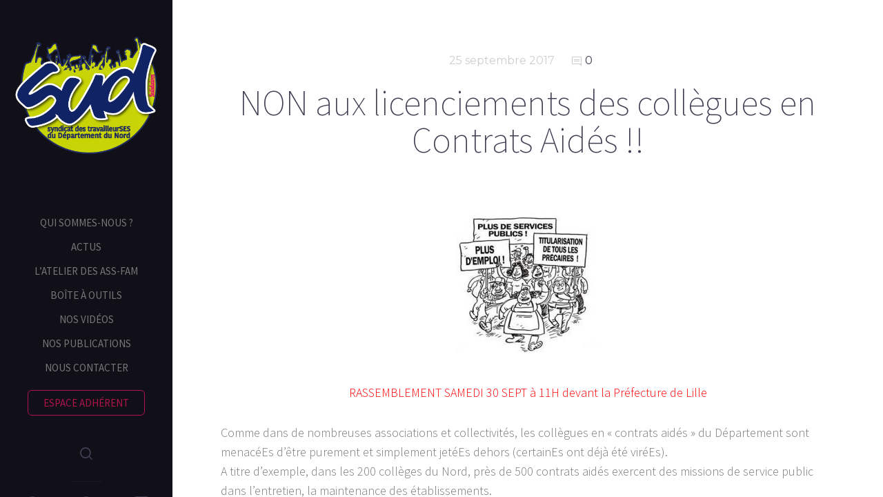

--- FILE ---
content_type: text/html; charset=UTF-8
request_url: https://www.suddepartementnord.org/2017/09/25/non-aux-licenciements-collegues-contrats-aides/
body_size: 10536
content:
<!doctype html>

<html lang="fr-FR" class="no-js">
<head>
<meta charset="UTF-8">

<link href="http://www.suddepartementnord.org/wp-content/uploads/2015/08/favicon.png" rel="shortcut icon">
<link href="http://www.suddepartementnord.org/wp-content/uploads/2023/10/logo-rond-vert.png" rel="apple-touch-icon-precomposed">

<meta http-equiv="X-UA-Compatible" content="IE=edge">
<meta name="viewport" content="width=device-width,initial-scale=1.0,user-scalable=no">

<title>NON aux licenciements des collègues en Contrats Aidés !! &#8211; Syndicat SUD | Département Nord</title>
<meta name='robots' content='max-image-preview:large' />
	<style>img:is([sizes="auto" i], [sizes^="auto," i]) { contain-intrinsic-size: 3000px 1500px }</style>
	<script>if( typeof sleek === "undefined" ){ var sleek = {}; } sleek.baseUrl = "https://www.suddepartementnord.org";</script>
<link rel='dns-prefetch' href='//fonts.googleapis.com' />
<link rel="alternate" type="application/rss+xml" title="Syndicat SUD | Département Nord &raquo; Flux" href="https://www.suddepartementnord.org/feed/" />
<link rel="alternate" type="application/rss+xml" title="Syndicat SUD | Département Nord &raquo; Flux des commentaires" href="https://www.suddepartementnord.org/comments/feed/" />
<link rel="alternate" type="application/rss+xml" title="Syndicat SUD | Département Nord &raquo; NON aux licenciements des collègues en Contrats Aidés !! Flux des commentaires" href="https://www.suddepartementnord.org/2017/09/25/non-aux-licenciements-collegues-contrats-aides/feed/" />
<script type="text/javascript">
/* <![CDATA[ */
window._wpemojiSettings = {"baseUrl":"https:\/\/s.w.org\/images\/core\/emoji\/16.0.1\/72x72\/","ext":".png","svgUrl":"https:\/\/s.w.org\/images\/core\/emoji\/16.0.1\/svg\/","svgExt":".svg","source":{"concatemoji":"https:\/\/www.suddepartementnord.org\/wp-includes\/js\/wp-emoji-release.min.js?ver=6.8.3"}};
/*! This file is auto-generated */
!function(s,n){var o,i,e;function c(e){try{var t={supportTests:e,timestamp:(new Date).valueOf()};sessionStorage.setItem(o,JSON.stringify(t))}catch(e){}}function p(e,t,n){e.clearRect(0,0,e.canvas.width,e.canvas.height),e.fillText(t,0,0);var t=new Uint32Array(e.getImageData(0,0,e.canvas.width,e.canvas.height).data),a=(e.clearRect(0,0,e.canvas.width,e.canvas.height),e.fillText(n,0,0),new Uint32Array(e.getImageData(0,0,e.canvas.width,e.canvas.height).data));return t.every(function(e,t){return e===a[t]})}function u(e,t){e.clearRect(0,0,e.canvas.width,e.canvas.height),e.fillText(t,0,0);for(var n=e.getImageData(16,16,1,1),a=0;a<n.data.length;a++)if(0!==n.data[a])return!1;return!0}function f(e,t,n,a){switch(t){case"flag":return n(e,"\ud83c\udff3\ufe0f\u200d\u26a7\ufe0f","\ud83c\udff3\ufe0f\u200b\u26a7\ufe0f")?!1:!n(e,"\ud83c\udde8\ud83c\uddf6","\ud83c\udde8\u200b\ud83c\uddf6")&&!n(e,"\ud83c\udff4\udb40\udc67\udb40\udc62\udb40\udc65\udb40\udc6e\udb40\udc67\udb40\udc7f","\ud83c\udff4\u200b\udb40\udc67\u200b\udb40\udc62\u200b\udb40\udc65\u200b\udb40\udc6e\u200b\udb40\udc67\u200b\udb40\udc7f");case"emoji":return!a(e,"\ud83e\udedf")}return!1}function g(e,t,n,a){var r="undefined"!=typeof WorkerGlobalScope&&self instanceof WorkerGlobalScope?new OffscreenCanvas(300,150):s.createElement("canvas"),o=r.getContext("2d",{willReadFrequently:!0}),i=(o.textBaseline="top",o.font="600 32px Arial",{});return e.forEach(function(e){i[e]=t(o,e,n,a)}),i}function t(e){var t=s.createElement("script");t.src=e,t.defer=!0,s.head.appendChild(t)}"undefined"!=typeof Promise&&(o="wpEmojiSettingsSupports",i=["flag","emoji"],n.supports={everything:!0,everythingExceptFlag:!0},e=new Promise(function(e){s.addEventListener("DOMContentLoaded",e,{once:!0})}),new Promise(function(t){var n=function(){try{var e=JSON.parse(sessionStorage.getItem(o));if("object"==typeof e&&"number"==typeof e.timestamp&&(new Date).valueOf()<e.timestamp+604800&&"object"==typeof e.supportTests)return e.supportTests}catch(e){}return null}();if(!n){if("undefined"!=typeof Worker&&"undefined"!=typeof OffscreenCanvas&&"undefined"!=typeof URL&&URL.createObjectURL&&"undefined"!=typeof Blob)try{var e="postMessage("+g.toString()+"("+[JSON.stringify(i),f.toString(),p.toString(),u.toString()].join(",")+"));",a=new Blob([e],{type:"text/javascript"}),r=new Worker(URL.createObjectURL(a),{name:"wpTestEmojiSupports"});return void(r.onmessage=function(e){c(n=e.data),r.terminate(),t(n)})}catch(e){}c(n=g(i,f,p,u))}t(n)}).then(function(e){for(var t in e)n.supports[t]=e[t],n.supports.everything=n.supports.everything&&n.supports[t],"flag"!==t&&(n.supports.everythingExceptFlag=n.supports.everythingExceptFlag&&n.supports[t]);n.supports.everythingExceptFlag=n.supports.everythingExceptFlag&&!n.supports.flag,n.DOMReady=!1,n.readyCallback=function(){n.DOMReady=!0}}).then(function(){return e}).then(function(){var e;n.supports.everything||(n.readyCallback(),(e=n.source||{}).concatemoji?t(e.concatemoji):e.wpemoji&&e.twemoji&&(t(e.twemoji),t(e.wpemoji)))}))}((window,document),window._wpemojiSettings);
/* ]]> */
</script>
<style id='wp-emoji-styles-inline-css' type='text/css'>

	img.wp-smiley, img.emoji {
		display: inline !important;
		border: none !important;
		box-shadow: none !important;
		height: 1em !important;
		width: 1em !important;
		margin: 0 0.07em !important;
		vertical-align: -0.1em !important;
		background: none !important;
		padding: 0 !important;
	}
</style>
<link rel='stylesheet' id='wp-block-library-css' href='https://www.suddepartementnord.org/wp-includes/css/dist/block-library/style.min.css?ver=6.8.3' media='all' />
<style id='classic-theme-styles-inline-css' type='text/css'>
/*! This file is auto-generated */
.wp-block-button__link{color:#fff;background-color:#32373c;border-radius:9999px;box-shadow:none;text-decoration:none;padding:calc(.667em + 2px) calc(1.333em + 2px);font-size:1.125em}.wp-block-file__button{background:#32373c;color:#fff;text-decoration:none}
</style>
<style id='global-styles-inline-css' type='text/css'>
:root{--wp--preset--aspect-ratio--square: 1;--wp--preset--aspect-ratio--4-3: 4/3;--wp--preset--aspect-ratio--3-4: 3/4;--wp--preset--aspect-ratio--3-2: 3/2;--wp--preset--aspect-ratio--2-3: 2/3;--wp--preset--aspect-ratio--16-9: 16/9;--wp--preset--aspect-ratio--9-16: 9/16;--wp--preset--color--black: #000000;--wp--preset--color--cyan-bluish-gray: #abb8c3;--wp--preset--color--white: #ffffff;--wp--preset--color--pale-pink: #f78da7;--wp--preset--color--vivid-red: #cf2e2e;--wp--preset--color--luminous-vivid-orange: #ff6900;--wp--preset--color--luminous-vivid-amber: #fcb900;--wp--preset--color--light-green-cyan: #7bdcb5;--wp--preset--color--vivid-green-cyan: #00d084;--wp--preset--color--pale-cyan-blue: #8ed1fc;--wp--preset--color--vivid-cyan-blue: #0693e3;--wp--preset--color--vivid-purple: #9b51e0;--wp--preset--gradient--vivid-cyan-blue-to-vivid-purple: linear-gradient(135deg,rgba(6,147,227,1) 0%,rgb(155,81,224) 100%);--wp--preset--gradient--light-green-cyan-to-vivid-green-cyan: linear-gradient(135deg,rgb(122,220,180) 0%,rgb(0,208,130) 100%);--wp--preset--gradient--luminous-vivid-amber-to-luminous-vivid-orange: linear-gradient(135deg,rgba(252,185,0,1) 0%,rgba(255,105,0,1) 100%);--wp--preset--gradient--luminous-vivid-orange-to-vivid-red: linear-gradient(135deg,rgba(255,105,0,1) 0%,rgb(207,46,46) 100%);--wp--preset--gradient--very-light-gray-to-cyan-bluish-gray: linear-gradient(135deg,rgb(238,238,238) 0%,rgb(169,184,195) 100%);--wp--preset--gradient--cool-to-warm-spectrum: linear-gradient(135deg,rgb(74,234,220) 0%,rgb(151,120,209) 20%,rgb(207,42,186) 40%,rgb(238,44,130) 60%,rgb(251,105,98) 80%,rgb(254,248,76) 100%);--wp--preset--gradient--blush-light-purple: linear-gradient(135deg,rgb(255,206,236) 0%,rgb(152,150,240) 100%);--wp--preset--gradient--blush-bordeaux: linear-gradient(135deg,rgb(254,205,165) 0%,rgb(254,45,45) 50%,rgb(107,0,62) 100%);--wp--preset--gradient--luminous-dusk: linear-gradient(135deg,rgb(255,203,112) 0%,rgb(199,81,192) 50%,rgb(65,88,208) 100%);--wp--preset--gradient--pale-ocean: linear-gradient(135deg,rgb(255,245,203) 0%,rgb(182,227,212) 50%,rgb(51,167,181) 100%);--wp--preset--gradient--electric-grass: linear-gradient(135deg,rgb(202,248,128) 0%,rgb(113,206,126) 100%);--wp--preset--gradient--midnight: linear-gradient(135deg,rgb(2,3,129) 0%,rgb(40,116,252) 100%);--wp--preset--font-size--small: 13px;--wp--preset--font-size--medium: 20px;--wp--preset--font-size--large: 36px;--wp--preset--font-size--x-large: 42px;--wp--preset--spacing--20: 0.44rem;--wp--preset--spacing--30: 0.67rem;--wp--preset--spacing--40: 1rem;--wp--preset--spacing--50: 1.5rem;--wp--preset--spacing--60: 2.25rem;--wp--preset--spacing--70: 3.38rem;--wp--preset--spacing--80: 5.06rem;--wp--preset--shadow--natural: 6px 6px 9px rgba(0, 0, 0, 0.2);--wp--preset--shadow--deep: 12px 12px 50px rgba(0, 0, 0, 0.4);--wp--preset--shadow--sharp: 6px 6px 0px rgba(0, 0, 0, 0.2);--wp--preset--shadow--outlined: 6px 6px 0px -3px rgba(255, 255, 255, 1), 6px 6px rgba(0, 0, 0, 1);--wp--preset--shadow--crisp: 6px 6px 0px rgba(0, 0, 0, 1);}:where(.is-layout-flex){gap: 0.5em;}:where(.is-layout-grid){gap: 0.5em;}body .is-layout-flex{display: flex;}.is-layout-flex{flex-wrap: wrap;align-items: center;}.is-layout-flex > :is(*, div){margin: 0;}body .is-layout-grid{display: grid;}.is-layout-grid > :is(*, div){margin: 0;}:where(.wp-block-columns.is-layout-flex){gap: 2em;}:where(.wp-block-columns.is-layout-grid){gap: 2em;}:where(.wp-block-post-template.is-layout-flex){gap: 1.25em;}:where(.wp-block-post-template.is-layout-grid){gap: 1.25em;}.has-black-color{color: var(--wp--preset--color--black) !important;}.has-cyan-bluish-gray-color{color: var(--wp--preset--color--cyan-bluish-gray) !important;}.has-white-color{color: var(--wp--preset--color--white) !important;}.has-pale-pink-color{color: var(--wp--preset--color--pale-pink) !important;}.has-vivid-red-color{color: var(--wp--preset--color--vivid-red) !important;}.has-luminous-vivid-orange-color{color: var(--wp--preset--color--luminous-vivid-orange) !important;}.has-luminous-vivid-amber-color{color: var(--wp--preset--color--luminous-vivid-amber) !important;}.has-light-green-cyan-color{color: var(--wp--preset--color--light-green-cyan) !important;}.has-vivid-green-cyan-color{color: var(--wp--preset--color--vivid-green-cyan) !important;}.has-pale-cyan-blue-color{color: var(--wp--preset--color--pale-cyan-blue) !important;}.has-vivid-cyan-blue-color{color: var(--wp--preset--color--vivid-cyan-blue) !important;}.has-vivid-purple-color{color: var(--wp--preset--color--vivid-purple) !important;}.has-black-background-color{background-color: var(--wp--preset--color--black) !important;}.has-cyan-bluish-gray-background-color{background-color: var(--wp--preset--color--cyan-bluish-gray) !important;}.has-white-background-color{background-color: var(--wp--preset--color--white) !important;}.has-pale-pink-background-color{background-color: var(--wp--preset--color--pale-pink) !important;}.has-vivid-red-background-color{background-color: var(--wp--preset--color--vivid-red) !important;}.has-luminous-vivid-orange-background-color{background-color: var(--wp--preset--color--luminous-vivid-orange) !important;}.has-luminous-vivid-amber-background-color{background-color: var(--wp--preset--color--luminous-vivid-amber) !important;}.has-light-green-cyan-background-color{background-color: var(--wp--preset--color--light-green-cyan) !important;}.has-vivid-green-cyan-background-color{background-color: var(--wp--preset--color--vivid-green-cyan) !important;}.has-pale-cyan-blue-background-color{background-color: var(--wp--preset--color--pale-cyan-blue) !important;}.has-vivid-cyan-blue-background-color{background-color: var(--wp--preset--color--vivid-cyan-blue) !important;}.has-vivid-purple-background-color{background-color: var(--wp--preset--color--vivid-purple) !important;}.has-black-border-color{border-color: var(--wp--preset--color--black) !important;}.has-cyan-bluish-gray-border-color{border-color: var(--wp--preset--color--cyan-bluish-gray) !important;}.has-white-border-color{border-color: var(--wp--preset--color--white) !important;}.has-pale-pink-border-color{border-color: var(--wp--preset--color--pale-pink) !important;}.has-vivid-red-border-color{border-color: var(--wp--preset--color--vivid-red) !important;}.has-luminous-vivid-orange-border-color{border-color: var(--wp--preset--color--luminous-vivid-orange) !important;}.has-luminous-vivid-amber-border-color{border-color: var(--wp--preset--color--luminous-vivid-amber) !important;}.has-light-green-cyan-border-color{border-color: var(--wp--preset--color--light-green-cyan) !important;}.has-vivid-green-cyan-border-color{border-color: var(--wp--preset--color--vivid-green-cyan) !important;}.has-pale-cyan-blue-border-color{border-color: var(--wp--preset--color--pale-cyan-blue) !important;}.has-vivid-cyan-blue-border-color{border-color: var(--wp--preset--color--vivid-cyan-blue) !important;}.has-vivid-purple-border-color{border-color: var(--wp--preset--color--vivid-purple) !important;}.has-vivid-cyan-blue-to-vivid-purple-gradient-background{background: var(--wp--preset--gradient--vivid-cyan-blue-to-vivid-purple) !important;}.has-light-green-cyan-to-vivid-green-cyan-gradient-background{background: var(--wp--preset--gradient--light-green-cyan-to-vivid-green-cyan) !important;}.has-luminous-vivid-amber-to-luminous-vivid-orange-gradient-background{background: var(--wp--preset--gradient--luminous-vivid-amber-to-luminous-vivid-orange) !important;}.has-luminous-vivid-orange-to-vivid-red-gradient-background{background: var(--wp--preset--gradient--luminous-vivid-orange-to-vivid-red) !important;}.has-very-light-gray-to-cyan-bluish-gray-gradient-background{background: var(--wp--preset--gradient--very-light-gray-to-cyan-bluish-gray) !important;}.has-cool-to-warm-spectrum-gradient-background{background: var(--wp--preset--gradient--cool-to-warm-spectrum) !important;}.has-blush-light-purple-gradient-background{background: var(--wp--preset--gradient--blush-light-purple) !important;}.has-blush-bordeaux-gradient-background{background: var(--wp--preset--gradient--blush-bordeaux) !important;}.has-luminous-dusk-gradient-background{background: var(--wp--preset--gradient--luminous-dusk) !important;}.has-pale-ocean-gradient-background{background: var(--wp--preset--gradient--pale-ocean) !important;}.has-electric-grass-gradient-background{background: var(--wp--preset--gradient--electric-grass) !important;}.has-midnight-gradient-background{background: var(--wp--preset--gradient--midnight) !important;}.has-small-font-size{font-size: var(--wp--preset--font-size--small) !important;}.has-medium-font-size{font-size: var(--wp--preset--font-size--medium) !important;}.has-large-font-size{font-size: var(--wp--preset--font-size--large) !important;}.has-x-large-font-size{font-size: var(--wp--preset--font-size--x-large) !important;}
:where(.wp-block-post-template.is-layout-flex){gap: 1.25em;}:where(.wp-block-post-template.is-layout-grid){gap: 1.25em;}
:where(.wp-block-columns.is-layout-flex){gap: 2em;}:where(.wp-block-columns.is-layout-grid){gap: 2em;}
:root :where(.wp-block-pullquote){font-size: 1.5em;line-height: 1.6;}
</style>
<link rel='stylesheet' id='contact-form-7-css' href='https://www.suddepartementnord.org/wp-content/plugins/contact-form-7/includes/css/styles.css?ver=6.1.3' media='all' />
<link rel='stylesheet' id='swpm.common-css' href='https://www.suddepartementnord.org/wp-content/plugins/simple-membership/css/swpm.common.css?ver=4.6.8' media='all' />
<link rel='stylesheet' id='sleek_google_fonts-css' href='//fonts.googleapis.com/css?family=Source+Sans+Pro%3A300%2C100%2C100italic%2C200%2C200italic%2C300%2C300italic%2Cregular%2Citalic%2C700%2C700italic%7CMontserrat%3Aregular%7CMontserrat%3Aregular%7CSource+Sans+Pro%3A200%7CSource+Sans+Pro%3A200%7CSource+Sans+Pro%3A300%7CSource+Sans+Pro%3A300%7CSource+Sans+Pro%3A300%7CSource+Sans+Pro%3A300%7C&#038;subset=latin&#038;ver=1.4.6' media='all' />
<link rel='stylesheet' id='sleek_main_style-css' href='https://www.suddepartementnord.org/wp-content/themes/sleek/style.css?ver=1.4.6' media='all' />
<link rel='stylesheet' id='sleek_main_less-css' href='https://www.suddepartementnord.org/wp-content/uploads/wp-less/sleek/stylesheet/less/main-49f94cbe59.css' media='all' />
<link rel='stylesheet' id='sleek_icons-css' href='https://www.suddepartementnord.org/wp-content/themes/sleek/icons/style.css?ver=1.4.6' media='all' />
<link rel='stylesheet' id='mediaelement-css' href='https://www.suddepartementnord.org/wp-includes/js/mediaelement/mediaelementplayer-legacy.min.css?ver=4.2.17' media='all' />
<link rel='stylesheet' id='wp-mediaelement-css' href='https://www.suddepartementnord.org/wp-includes/js/mediaelement/wp-mediaelement.min.css?ver=6.8.3' media='all' />
<!--[if lt IE 9]>
<link rel='stylesheet' id='vc_lte_ie9-css' href='https://www.suddepartementnord.org/wp-content/plugins/js_composer/assets/css/vc_lte_ie9.min.css?ver=6.0.5' media='screen' />
<![endif]-->
<script type="text/javascript" src="https://www.suddepartementnord.org/wp-includes/js/jquery/jquery.min.js?ver=3.7.1" id="jquery-core-js"></script>
<script type="text/javascript" src="https://www.suddepartementnord.org/wp-includes/js/jquery/jquery-migrate.min.js?ver=3.4.1" id="jquery-migrate-js"></script>
<script type="text/javascript" src="https://www.suddepartementnord.org/wp-content/themes/sleek/js/plugins.js?ver=1.4.6" id="sleek_js_plugins-js"></script>
<link rel="https://api.w.org/" href="https://www.suddepartementnord.org/wp-json/" /><link rel="alternate" title="JSON" type="application/json" href="https://www.suddepartementnord.org/wp-json/wp/v2/posts/5621" /><link rel="EditURI" type="application/rsd+xml" title="RSD" href="https://www.suddepartementnord.org/xmlrpc.php?rsd" />
<meta name="generator" content="WordPress 6.8.3" />
<link rel="canonical" href="https://www.suddepartementnord.org/2017/09/25/non-aux-licenciements-collegues-contrats-aides/" />
<link rel='shortlink' href='https://www.suddepartementnord.org/?p=5621' />
<link rel="alternate" title="oEmbed (JSON)" type="application/json+oembed" href="https://www.suddepartementnord.org/wp-json/oembed/1.0/embed?url=https%3A%2F%2Fwww.suddepartementnord.org%2F2017%2F09%2F25%2Fnon-aux-licenciements-collegues-contrats-aides%2F" />
<link rel="alternate" title="oEmbed (XML)" type="text/xml+oembed" href="https://www.suddepartementnord.org/wp-json/oembed/1.0/embed?url=https%3A%2F%2Fwww.suddepartementnord.org%2F2017%2F09%2F25%2Fnon-aux-licenciements-collegues-contrats-aides%2F&#038;format=xml" />
<meta name="generator" content="Powered by WPBakery Page Builder - drag and drop page builder for WordPress."/>
<link rel="icon" href="https://www.suddepartementnord.org/wp-content/uploads/2023/10/cropped-logo-SUD-CD59-reseaux-sociaux-32x32.png" sizes="32x32" />
<link rel="icon" href="https://www.suddepartementnord.org/wp-content/uploads/2023/10/cropped-logo-SUD-CD59-reseaux-sociaux-192x192.png" sizes="192x192" />
<link rel="apple-touch-icon" href="https://www.suddepartementnord.org/wp-content/uploads/2023/10/cropped-logo-SUD-CD59-reseaux-sociaux-180x180.png" />
<meta name="msapplication-TileImage" content="https://www.suddepartementnord.org/wp-content/uploads/2023/10/cropped-logo-SUD-CD59-reseaux-sociaux-270x270.png" />
<noscript><style> .wpb_animate_when_almost_visible { opacity: 1; }</style></noscript>
</head>



<body class="wp-singular post-template-default single single-post postid-5621 single-format-standard wp-theme-sleek theme-sleek non-aux-licenciements-collegues-contrats-aides post-navigation-false js-ajax-load-pages--false init-load-animation--true independent-sidebar--true post-centered--false wpb-js-composer js-comp-ver-6.0.5 vc_responsive">

<div class="sleek-loader sleek-loader--body"></div>



<!-- header -->
<header id="header" class="header">
	<div class="header__overflow js-nano js-nano-header">

		<div class="nano-content">

			<div class="header__inwrap">

				<!-- logo -->
				<a class="header__logo" href="https://www.suddepartementnord.org">
					<img src="http://www.suddepartementnord.org/wp-content/uploads/2023/10/logo-rond-vert.png " alt="Logo"/>
				</a>
				<!-- /logo -->

				<!-- nav -->
				<nav class="header__nav">
					<ul><li id="menu-item-4252" class="menu-item menu-item-type-post_type menu-item-object-page menu-item-4252"><a href="https://www.suddepartementnord.org/qui-sommes-nous/">Qui sommes-nous ?</a></li>
<li id="menu-item-4263" class="menu-item menu-item-type-post_type menu-item-object-page menu-item-4263"><a href="https://www.suddepartementnord.org/actus/">Actus</a></li>
<li id="menu-item-4273" class="menu-item menu-item-type-post_type menu-item-object-page menu-item-4273"><a href="https://www.suddepartementnord.org/assistants-familiaux/">L&rsquo;atelier des ass-fam</a></li>
<li id="menu-item-4266" class="menu-item menu-item-type-post_type menu-item-object-page menu-item-4266"><a href="https://www.suddepartementnord.org/boite-a-outils/">Boîte à outils</a></li>
<li id="menu-item-6206" class="menu-item menu-item-type-post_type menu-item-object-page menu-item-6206"><a href="https://www.suddepartementnord.org/aiguillon-tivi/">nos Vidéos</a></li>
<li id="menu-item-4278" class="menu-item menu-item-type-post_type menu-item-object-page menu-item-4278"><a href="https://www.suddepartementnord.org/nos-publications/">nos publications</a></li>
<li id="menu-item-4281" class="menu-item menu-item-type-post_type menu-item-object-page menu-item-4281"><a href="https://www.suddepartementnord.org/contact/">Nous contacter</a></li>
<li id="menu-item-4714" class="menu-item menu-item-type-post_type menu-item-object-page menu-item-4714"><a href="https://www.suddepartementnord.org/espaceadherent/">Espace adhérent</a></li>
</ul>				</nav>
				<!-- /nav -->



				<div class="separator separator--small separator--center"></div><form class="search-form" method="get" action="https://www.suddepartementnord.org" role="search">
	<input type="text" class="textfield" name="s" placeholder="" required="required">
	<i class="icon-magglass"></i>
	<input type="submit" class="submit" role="button">
</form>


				<!-- Footer -->
				<div class="header__footer js-header-footer">

					<div id="sleek_social_icons-5" class="widget widget--footer widget_sleek_social_icons"><div class="social-nav  social-nav--big"><ul class="social-nav__items"><li class="social-nav__item"><a class="social-nav__link js-skip-ajax" target="_blank"  href="https://www.facebook.com/suddepartementnord"><i class="icon-facebook"></i></a></li><li class="social-nav__item"><a class="social-nav__link js-skip-ajax" target="_blank"  href="http://twitter.com/sudcd59"><i class="icon-twitter"></i></a></li><li class="social-nav__item"><a class="social-nav__link js-skip-ajax" target="_blank"  href="http://www.suddepartementnord.org/contact/"><i class="icon-location"></i></a></li><li class="social-nav__item"><a class="social-nav__link js-skip-ajax" target="_blank"  href="https://www.youtube.com/channel/UCR5n7F2GA1tTMPD5CgpRXSQ"><i class="icon-youtube"></i></a></li><li class="social-nav__item"><a class="social-nav__link js-skip-ajax" target="_blank"  href="https://www.instagram.com/sudcd59/"><i class="icon-instagram"></i></a></li></ul></div></div><div class="copyright">© 2015 SUD | Syndicat SUD CDNord</div>
				</div>

			</div>
			<!-- /.header__inwrap -->

		</div>
	</div> <!-- /.header__overflow -->

	<a href="#" title="Show/Hide Header" class="header__toggle visible-touchscreen js-touchscreen-header-toggle"><div></div></a>

</header>
<!-- /header -->

<!-- wrapper -->
<div id="content-wrapper" class="content-wrapper">
	<div id="content-wrapper-inside" class="content-wrapper__inside  sidebar--false full-width--false">

		<div id="main-content" class="main-content">

			<!-- main content -->
			<div class="main-content__inside js-nano js-nano-main" role="main">
			<div class="nano-content">



			


				<!-- Post Classes -->
				


				<!-- article -->
				<article id="post-5621" class=" article-single article-single--post post--size-large image-dark post-5621 post type-post status-publish format-standard has-post-thumbnail hentry category-actu-principale" role="main">



					
<div class="single__header">



	


	<!--  Post Heading Block  -->
	<div class="post__head">

		<div class="post__meta">

	<div class="meta--item meta--date">
		25 septembre 2017	</div>

			<div class="meta--item meta--author">

			<i class="icon-pencil"></i>
			<a href="https://www.suddepartementnord.org/author/adminsyndiacatsud/">
				adminsyndicatsud			</a>

		</div>
	
			<div class="meta--item meta--categories">

			<i class="icon-grid"></i>
			<a href="https://www.suddepartementnord.org/category/actu-principale/" rel="tag">Actu Principale</a>
		</div>
	
	<div class="meta--item meta--comments">

		<i class="icon-comments"></i>
		<a href="https://www.suddepartementnord.org/2017/09/25/non-aux-licenciements-collegues-contrats-aides/#respond">0</a>
	</div>

</div><h1>NON aux licenciements des collègues en Contrats Aidés !!</h1>
		
	</div>
	<!--  /Post Heading Block  -->



</div> <!-- /post head -->



					<!-- Only Standard Post -->
					<div class="post__intro"><img src="https://www.suddepartementnord.org/wp-content/uploads/2017/09/170912_contrats_aides-e1506672978574.jpg" class="attachment-l size-l wp-post-image" alt="" decoding="async" /><div class="separator separator--medium"></div></div>					<!-- /Only Standard Post -->



					<div class="post__content">
						<p style="text-align: center;"><span style="color: #ff0000;">RASSEMBLEMENT SAMEDI 30 SEPT à 11H devant la Préfecture de Lille<br />
</span></p>
<p>Comme dans de nombreuses associations et collectivités, les collègues en « contrats aidés » du Département sont menacéEs d&rsquo;être purement et simplement jetéEs dehors (certainEs ont déjà été viréEs).<br />
A titre d&rsquo;exemple, dans les 200 collèges du Nord, près de 500 contrats aidés exercent des missions de service public dans l&rsquo;entretien, la maintenance des établissements.<span class="text_exposed_show"><br />
Jeter dehors ces collègues, c&rsquo;est supprimer aussi des emplois, des postes, c&rsquo;est réduire l&rsquo;effectif de la communauté éducative auprès des enfants.</span></p>
<div class="text_exposed_show">
<p>Avec une intersyndicale large, notre organisation, Syndicat SUD des personnels du Département du Nord, appelle à rejoindre le rassemblement prévu ce SAMEDI 30 SEPTEMBRE à 11H devant la Préfecture du Nord, place de la République</p>
<p>ci-dessous communiqué de la fédération SUD Collectivités Territoriales</p>
<p><img fetchpriority="high" decoding="async" width="679" height="960" class="size-full wp-image-5622 aligncenter" src="https://www.suddepartementnord.org/wp-content/uploads/2017/09/communiqué-fede-contrats-aidés.png" alt="" srcset="https://www.suddepartementnord.org/wp-content/uploads/2017/09/communiqué-fede-contrats-aidés.png 679w, https://www.suddepartementnord.org/wp-content/uploads/2017/09/communiqué-fede-contrats-aidés-212x300.png 212w, https://www.suddepartementnord.org/wp-content/uploads/2017/09/communiqué-fede-contrats-aidés-300x424.png 300w, https://www.suddepartementnord.org/wp-content/uploads/2017/09/communiqué-fede-contrats-aidés-400x566.png 400w, https://www.suddepartementnord.org/wp-content/uploads/2017/09/communiqué-fede-contrats-aidés-600x848.png 600w" sizes="(max-width: 679px) 100vw, 679px" /></p>
</div>
					</div>

					


					


											<div class="post__share">
							
<div class="social-nav">
	<div class="social-nav__title"> Partager</div>

	<ul class="social-nav__items">

		<li class="social-nav__item">
			<a title="Email" class="social-nav__link js-skip-ajax" href="mailto:?subject=NON%20aux%20licenciements%20des%20coll%C3%A8gues%20en%20Contrats%20Aid%C3%A9s%20%21%21&amp;body=RASSEMBLEMENT%20SAMEDI%2030%20SEPT%20%C3%A0%2011H%20devant%20la%20Pr%C3%A9fecture%20de%20Lille%20Comme%20dans%20de%20nombreuses%20associations%20et%20collectivit%C3%A9s%2C%20les%20coll%C3%A8gues%20en%20%C2%AB%C2%A0contrats%20aid%C3%A9s%C2%A0%C2%BB%20du%20D%C3%A9partement%20sont%20menac%C3%A9Es%20d%26rsquo%3B%C3%AAtre%20purement%20et%20simplement%20jet%C3%A9Es%20dehors%20%28certainEs%20ont%20d%C3%A9j%C3%A0%20%C3%A9t%C3%A9%20vir%C3%A9Es%29.%20A%20titre%20d%26rsquo%3Bexemple%2C%20dans%20les%20200%20coll%C3%A8ges%20du%20Nord%2C%20pr%C3%A8s%20de%20500%20contrats%20aid%C3%A9s%20exercent%20des%20missions%20https%3A%2F%2Fwww.suddepartementnord.org%2F2017%2F09%2F25%2Fnon-aux-licenciements-collegues-contrats-aides%2F">
				<i class="icon-mail6"></i>
			</a>
		</li>

		<li class="social-nav__item">
			<a title="Pinterest" class="social-nav__link js-sharer js-skip-ajax" target="_blank" href="http://pinterest.com/pin/create/button/?url=https%3A%2F%2Fwww.suddepartementnord.org%2F2017%2F09%2F25%2Fnon-aux-licenciements-collegues-contrats-aides%2F&amp;media=https%3A%2F%2Fwww.suddepartementnord.org%2Fwp-content%2Fuploads%2F2017%2F09%2F170912_contrats_aides-e1506672978574.jpg&amp;description=NON%20aux%20licenciements%20des%20coll%C3%A8gues%20en%20Contrats%20Aid%C3%A9s%20%21%21">
				<i class="icon-pinterest3"></i>
			</a>
		</li>

		<li class="social-nav__item">
			<a title="Google+" class="social-nav__link js-sharer js-skip-ajax" target="_blank" href="https://plus.google.com/share?url=https%3A%2F%2Fwww.suddepartementnord.org%2F2017%2F09%2F25%2Fnon-aux-licenciements-collegues-contrats-aides%2F">
				<i class="icon-googleplus5"></i>
			</a>
		</li>

		<li class="social-nav__item">
			<a title="Twitter" class="social-nav__link js-sharer js-skip-ajax" target="_blank"  href="http://twitter.com/intent/tweet?text=NON%20aux%20licenciements%20des%20coll%C3%A8gues%20en%20Contrats%20Aid%C3%A9s%20%21%21&amp;url=https%3A%2F%2Fwww.suddepartementnord.org%2F2017%2F09%2F25%2Fnon-aux-licenciements-collegues-contrats-aides%2F">
				<i class="icon-twitter"></i>
			</a>
		</li>

		<li class="social-nav__item">
			<a title="Facebook" class="social-nav__link js-sharer js-skip-ajax" target="_blank" href="http://www.facebook.com/sharer.php?u=https%3A%2F%2Fwww.suddepartementnord.org%2F2017%2F09%2F25%2Fnon-aux-licenciements-collegues-contrats-aides%2F">
				<i class="icon-facebook"></i>
			</a>
		</li>

	</ul>
</div>
						</div>
					


					


					

					<div class="post__comments"><!-- Comments -->



<!-- Comment Form -->
	<div id="respond" class="comment-respond">
		<h3 id="reply-title" class="comment-reply-title">Laisser un commentaire <small><a rel="nofollow" id="cancel-comment-reply-link" href="/2017/09/25/non-aux-licenciements-collegues-contrats-aides/#respond" style="display:none;">Annuler la réponse</a></small></h3><form action="https://www.suddepartementnord.org/wp-comments-post.php" method="post" id="commentform" class="comment-form"><div class="form__item form__item--comment"><textarea id="comment" class="required" name="comment" aria-required="true" placeholder="Commentaire *" ></textarea></div><div class="form__item form__item--author"><input id="author" name="author" class="required" type="text" placeholder="Nom *" value=""  aria-required='true' /></div>
<div class="form__item form__item--email"><input id="email" name="email" type="text" class="required" placeholder="Email *" value=""  aria-required='true' /></div>
<div class="form__item form__item--url"><input id="url" name="url" type="text" placeholder="Site web" value="" /></div>
<p class="form-submit"><input name="submit" type="submit" id="submit" class="submit" value="Poster un commentaire" /> <input type='hidden' name='comment_post_ID' value='5621' id='comment_post_ID' />
<input type='hidden' name='comment_parent' id='comment_parent' value='0' />
</p><p style="display: none;"><input type="hidden" id="akismet_comment_nonce" name="akismet_comment_nonce" value="3db74ded5a" /></p><p style="display: none !important;" class="akismet-fields-container" data-prefix="ak_"><label>&#916;<textarea name="ak_hp_textarea" cols="45" rows="8" maxlength="100"></textarea></label><input type="hidden" id="ak_js_1" name="ak_js" value="22"/><script>document.getElementById( "ak_js_1" ).setAttribute( "value", ( new Date() ).getTime() );</script></p></form>	</div><!-- #respond -->
	<p class="akismet_comment_form_privacy_notice">Ce site utilise Akismet pour réduire les indésirables. <a href="https://akismet.com/privacy/" target="_blank" rel="nofollow noopener">En savoir plus sur la façon dont les données de vos commentaires sont traitées</a>.</p></div>


				</article> <!-- /.post -->



						
			</div>
			</div>

		</div> <!-- /main content -->

		
	</div> <!-- /# content wrapper inside -->
</div> <!-- /# content wrapper -->

<script type="speculationrules">
{"prefetch":[{"source":"document","where":{"and":[{"href_matches":"\/*"},{"not":{"href_matches":["\/wp-*.php","\/wp-admin\/*","\/wp-content\/uploads\/*","\/wp-content\/*","\/wp-content\/plugins\/*","\/wp-content\/themes\/sleek\/*","\/*\\?(.+)"]}},{"not":{"selector_matches":"a[rel~=\"nofollow\"]"}},{"not":{"selector_matches":".no-prefetch, .no-prefetch a"}}]},"eagerness":"conservative"}]}
</script>
<script type="text/javascript" src="https://www.suddepartementnord.org/wp-includes/js/comment-reply.min.js?ver=6.8.3" id="comment-reply-js" async="async" data-wp-strategy="async"></script>
<script type="text/javascript" src="https://www.suddepartementnord.org/wp-includes/js/dist/hooks.min.js?ver=4d63a3d491d11ffd8ac6" id="wp-hooks-js"></script>
<script type="text/javascript" src="https://www.suddepartementnord.org/wp-includes/js/dist/i18n.min.js?ver=5e580eb46a90c2b997e6" id="wp-i18n-js"></script>
<script type="text/javascript" id="wp-i18n-js-after">
/* <![CDATA[ */
wp.i18n.setLocaleData( { 'text direction\u0004ltr': [ 'ltr' ] } );
/* ]]> */
</script>
<script type="text/javascript" src="https://www.suddepartementnord.org/wp-content/plugins/contact-form-7/includes/swv/js/index.js?ver=6.1.3" id="swv-js"></script>
<script type="text/javascript" id="contact-form-7-js-translations">
/* <![CDATA[ */
( function( domain, translations ) {
	var localeData = translations.locale_data[ domain ] || translations.locale_data.messages;
	localeData[""].domain = domain;
	wp.i18n.setLocaleData( localeData, domain );
} )( "contact-form-7", {"translation-revision-date":"2025-02-06 12:02:14+0000","generator":"GlotPress\/4.0.1","domain":"messages","locale_data":{"messages":{"":{"domain":"messages","plural-forms":"nplurals=2; plural=n > 1;","lang":"fr"},"This contact form is placed in the wrong place.":["Ce formulaire de contact est plac\u00e9 dans un mauvais endroit."],"Error:":["Erreur\u00a0:"]}},"comment":{"reference":"includes\/js\/index.js"}} );
/* ]]> */
</script>
<script type="text/javascript" id="contact-form-7-js-before">
/* <![CDATA[ */
var wpcf7 = {
    "api": {
        "root": "https:\/\/www.suddepartementnord.org\/wp-json\/",
        "namespace": "contact-form-7\/v1"
    },
    "cached": 1
};
/* ]]> */
</script>
<script type="text/javascript" src="https://www.suddepartementnord.org/wp-content/plugins/contact-form-7/includes/js/index.js?ver=6.1.3" id="contact-form-7-js"></script>
<script type="text/javascript" src="https://www.suddepartementnord.org/wp-includes/js/imagesloaded.min.js?ver=5.0.0" id="imagesloaded-js"></script>
<script type="text/javascript" src="https://www.suddepartementnord.org/wp-includes/js/masonry.min.js?ver=4.2.2" id="masonry-js"></script>
<script type="text/javascript" id="sleek_main_front_script-js-extra">
/* <![CDATA[ */
var sleekAjax = {"ajaxurl":"https:\/\/www.suddepartementnord.org\/wp-admin\/admin-ajax.php"};
/* ]]> */
</script>
<script type="text/javascript" src="https://www.suddepartementnord.org/wp-content/themes/sleek/js/main.js?ver=1.4.6" id="sleek_main_front_script-js"></script>
<script type="text/javascript" id="mediaelement-core-js-before">
/* <![CDATA[ */
var mejsL10n = {"language":"fr","strings":{"mejs.download-file":"T\u00e9l\u00e9charger le fichier","mejs.install-flash":"Vous utilisez un navigateur qui n\u2019a pas le lecteur Flash activ\u00e9 ou install\u00e9. Veuillez activer votre extension Flash ou t\u00e9l\u00e9charger la derni\u00e8re version \u00e0 partir de cette adresse\u00a0: https:\/\/get.adobe.com\/flashplayer\/","mejs.fullscreen":"Plein \u00e9cran","mejs.play":"Lecture","mejs.pause":"Pause","mejs.time-slider":"Curseur de temps","mejs.time-help-text":"Utilisez les fl\u00e8ches droite\/gauche pour avancer d\u2019une seconde, haut\/bas pour avancer de dix secondes.","mejs.live-broadcast":"\u00c9mission en direct","mejs.volume-help-text":"Utilisez les fl\u00e8ches haut\/bas pour augmenter ou diminuer le volume.","mejs.unmute":"R\u00e9activer le son","mejs.mute":"Muet","mejs.volume-slider":"Curseur de volume","mejs.video-player":"Lecteur vid\u00e9o","mejs.audio-player":"Lecteur audio","mejs.captions-subtitles":"L\u00e9gendes\/Sous-titres","mejs.captions-chapters":"Chapitres","mejs.none":"Aucun","mejs.afrikaans":"Afrikaans","mejs.albanian":"Albanais","mejs.arabic":"Arabe","mejs.belarusian":"Bi\u00e9lorusse","mejs.bulgarian":"Bulgare","mejs.catalan":"Catalan","mejs.chinese":"Chinois","mejs.chinese-simplified":"Chinois (simplifi\u00e9)","mejs.chinese-traditional":"Chinois (traditionnel)","mejs.croatian":"Croate","mejs.czech":"Tch\u00e8que","mejs.danish":"Danois","mejs.dutch":"N\u00e9erlandais","mejs.english":"Anglais","mejs.estonian":"Estonien","mejs.filipino":"Filipino","mejs.finnish":"Finnois","mejs.french":"Fran\u00e7ais","mejs.galician":"Galicien","mejs.german":"Allemand","mejs.greek":"Grec","mejs.haitian-creole":"Cr\u00e9ole ha\u00eftien","mejs.hebrew":"H\u00e9breu","mejs.hindi":"Hindi","mejs.hungarian":"Hongrois","mejs.icelandic":"Islandais","mejs.indonesian":"Indon\u00e9sien","mejs.irish":"Irlandais","mejs.italian":"Italien","mejs.japanese":"Japonais","mejs.korean":"Cor\u00e9en","mejs.latvian":"Letton","mejs.lithuanian":"Lituanien","mejs.macedonian":"Mac\u00e9donien","mejs.malay":"Malais","mejs.maltese":"Maltais","mejs.norwegian":"Norv\u00e9gien","mejs.persian":"Perse","mejs.polish":"Polonais","mejs.portuguese":"Portugais","mejs.romanian":"Roumain","mejs.russian":"Russe","mejs.serbian":"Serbe","mejs.slovak":"Slovaque","mejs.slovenian":"Slov\u00e9nien","mejs.spanish":"Espagnol","mejs.swahili":"Swahili","mejs.swedish":"Su\u00e9dois","mejs.tagalog":"Tagalog","mejs.thai":"Thai","mejs.turkish":"Turc","mejs.ukrainian":"Ukrainien","mejs.vietnamese":"Vietnamien","mejs.welsh":"Ga\u00e9lique","mejs.yiddish":"Yiddish"}};
/* ]]> */
</script>
<script type="text/javascript" src="https://www.suddepartementnord.org/wp-includes/js/mediaelement/mediaelement-and-player.min.js?ver=4.2.17" id="mediaelement-core-js"></script>
<script type="text/javascript" src="https://www.suddepartementnord.org/wp-includes/js/mediaelement/mediaelement-migrate.min.js?ver=6.8.3" id="mediaelement-migrate-js"></script>
<script type="text/javascript" id="mediaelement-js-extra">
/* <![CDATA[ */
var _wpmejsSettings = {"pluginPath":"\/wp-includes\/js\/mediaelement\/","classPrefix":"mejs-","stretching":"responsive","audioShortcodeLibrary":"mediaelement","videoShortcodeLibrary":"mediaelement"};
/* ]]> */
</script>
<script type="text/javascript" src="https://www.suddepartementnord.org/wp-includes/js/mediaelement/wp-mediaelement.min.js?ver=6.8.3" id="wp-mediaelement-js"></script>
<script defer type="text/javascript" src="https://www.suddepartementnord.org/wp-content/plugins/akismet/_inc/akismet-frontend.js?ver=1764077460" id="akismet-frontend-js"></script>

</body>
</html>

<!--
Performance optimized by W3 Total Cache. Learn more: https://www.boldgrid.com/w3-total-cache/


Served from: www.suddepartementnord.org @ 2026-01-26 15:03:56 by W3 Total Cache
-->